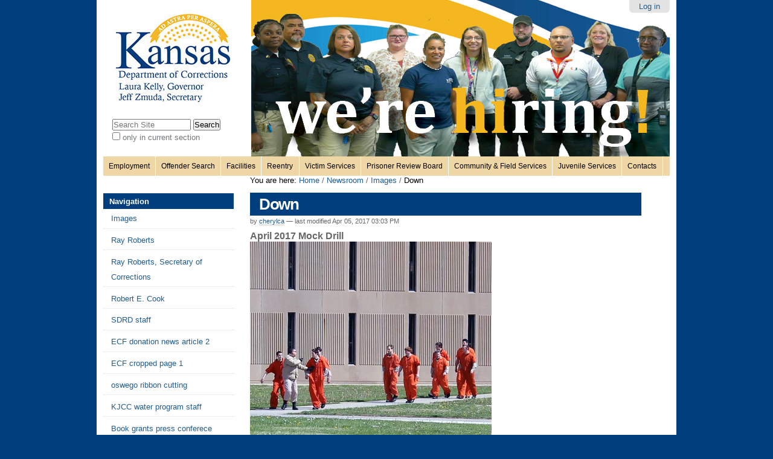

--- FILE ---
content_type: text/html;charset=utf-8
request_url: https://www.doc.ks.gov/newsroom/images/down/view
body_size: 83206
content:

<!DOCTYPE html>

<html xmlns="http://www.w3.org/1999/xhtml" lang="en">

    
    
    
    
    


<head>
    <meta http-equiv="Content-Type" content="text/html; charset=utf-8" />
<meta http-equiv="X-UA-Compatible" content="IE=EmulateIE11" /> 
    
        <base href="https://www.doc.ks.gov/newsroom/images/down" /><!--[if lt IE 7]></base><![endif]-->
    

    
        <meta content="April 2017 Mock Drill" name="description" />
<link rel="alternate" data-kss-base-url="kss-base-url" href="https://www.doc.ks.gov/newsroom/images/down/" />

  
    <style type="text/css" media="screen">@import url(https://www.doc.ks.gov/portal_css/Sunburst%20Theme/base-cachekey-a5ba5a47e835a59b3c5666a9e25c6e29.css);</style>
    <link rel="stylesheet" type="text/css" href="https://www.doc.ks.gov/portal_css/Sunburst%20Theme/collective.js.jqueryui.custom.min-cachekey-fa191cc01148852b2eb2b05c8b6d3f15.css" media="screen" />
    <style type="text/css" media="screen">@import url(https://www.doc.ks.gov/portal_css/Sunburst%20Theme/columns-cachekey-1e4d49f4d601ead7d5c1a1cb7b95058f.css);</style>
    <link rel="stylesheet" type="text/css" href="https://www.doc.ks.gov/portal_css/Sunburst%20Theme/resourcetinymce.stylesheetstinymce-cachekey-ca4c48f7a132891950297eedc5fad931.css" media="screen" />
    <style type="text/css">@import url(https://www.doc.ks.gov/portal_css/Sunburst%20Theme/print-cachekey-7607c780bb38e3a5fbd6e0ee0bf330b8.css);</style>
    <link rel="stylesheet" type="text/css" href="https://www.doc.ks.gov/portal_css/Sunburst%20Theme/resourceplone.app.discussion.stylesheetsdiscussion-cachekey-641f3a31deb6b83c302a6117aa30bf1a.css" media="screen" />
    <style type="text/css" media="screen">@import url(https://www.doc.ks.gov/portal_css/Sunburst%20Theme/ploneKss-cachekey-d2d5e5b416c0e08c2c9df9e6dba0f27b.css);</style>
    <style type="text/css" media="all">@import url(https://www.doc.ks.gov/portal_css/Sunburst%20Theme/ploneCustom-cachekey-2b8e911ace2b146a022638fbe667fc06.css);</style>

  
    <link rel="stylesheet" data-rel="kinetic-stylesheet" type="text/kss" href="https://www.doc.ks.gov/portal_kss/Sunburst%20Theme/resourcetinymce.ksstinymce-cachekey-fc4f1f903134495452f551ba3fbbba0c.kss" />
    <link rel="stylesheet" data-rel="kinetic-stylesheet" type="text/kss" href="https://www.doc.ks.gov/portal_kss/Sunburst%20Theme/at-cachekey-7ee666aa4c762e79768df8c500b8e8c2.kss" />
  
    <script type="text/javascript" src="https://www.doc.ks.gov/portal_javascripts/Sunburst%20Theme/resourceplone.app.jquery-cachekey-b0fecbe5146e752476daf87ac3668701.js"></script>
    <script type="text/javascript" src="https://www.doc.ks.gov/portal_javascripts/Sunburst%20Theme/imageswap-cachekey-2a19a18c14639dc8a73f5a6c6c734cd0.js"></script>
    <script type="text/javascript" src="https://www.doc.ks.gov/portal_javascripts/Sunburst%20Theme/collective.js.jqueryui.custom.min-cachekey-cb9faeee6b5ff9b6d53dd463e0d15e3f.js"></script>


<title>Down &mdash; </title>
        
    <link rel="author" href="https://www.doc.ks.gov/author/cherylca" title="Author information" />



    <link rel="shortcut icon" type="image/x-icon" href="https://www.doc.ks.gov/favicon.ico" />
    <link rel="apple-touch-icon" href="https://www.doc.ks.gov/touch_icon.png" />


<script type="text/javascript">
        jQuery(function($){
            $.datepicker.setDefaults(
                jQuery.extend($.datepicker.regional[''],
                {dateFormat: 'mm/dd/yy'}));
        });
        </script>




    <link rel="search" href="https://www.doc.ks.gov/@@search" title="Search this site" />



        
        
        
        
        

        <meta name="viewport" content="width=device-width, initial-scale=0.6666" />
        <meta name="generator" content="Plone - http://plone.org" />
    
</head>

<body dir="ltr" class="template-image_view portaltype-image site-public section-newsroom">

<div id="visual-portal-wrapper">

        <div id="portal-top" class="row">
<div class="cell width-full position-0">
            <div id="portal-header">
<div id="fb-root"></div>
<script>(function(d, s, id) {
  var js, fjs = d.getElementsByTagName(s)[0];
  if (d.getElementById(id)) return;
  js = d.createElement(s); js.id = id;
  js.src = "//connect.facebook.net/en_US/all.js#xfbml=1";
  fjs.parentNode.insertBefore(js, fjs);
}(document, 'script', 'facebook-jssdk'));</script>

<!-- Global site tag (gtag.js) - Google Analytics -->
<script async src="https://www.googletagmanager.com/gtag/js?id=UA-126849908-1"></script>
<script>
  window.dataLayer = window.dataLayer || [];
  function gtag(){dataLayer.push(arguments);}
  gtag('js', new Date());

  gtag('config', 'UA-126849908-1');
</script>

    <p class="hiddenStructure">
  <a accesskey="2" href="https://www.doc.ks.gov/newsroom/images/down/view#content">Skip to content.</a> |

  <a accesskey="6" href="https://www.doc.ks.gov/newsroom/images/down/view#portal-globalnav">Skip to navigation</a>
</p>

<div id="portal-personaltools-wrapper">

<h1 class="hiddenStructure">Personal tools</h1>



<dl class="actionMenu deactivated" id="portal-personaltools">
  <dt id="anon-personalbar">
    
        <a href="https://www.doc.ks.gov/login" id="personaltools-login">Log in</a>
    
    
        
    
  </dt>
</dl>

</div>


<div id="portal-searchbox">

    <form id="nolivesearchGadget_form" action="https://www.doc.ks.gov/@@search">

        <div class="LSBox">
        <label class="hiddenStructure" for="nolivesearchGadget">Search Site</label>

        <input name="SearchableText" type="text" size="18" title="Search Site" placeholder="Search Site" accesskey="4" class="searchField" id="nolivesearchGadget" />

        <input class="searchButton" type="submit" value="Search" />

        <div class="searchSection">
            <input id="searchbox_currentfolder_only" class="noborder" type="checkbox" name="path" value="/public/newsroom/images" />
            <label for="searchbox_currentfolder_only" style="cursor: pointer">
                only in current section
            </label>
        </div>

        <div class="LSResult" id="LSResult"><div class="LSShadow" id="LSShadow"></div></div>
        </div>
    </form>

    <div id="portal-advanced-search" class="hiddenStructure">
        <a href="https://www.doc.ks.gov/@@search" accesskey="5">
            Advanced Search&hellip;
        </a>
    </div>

</div>

<a id="portal-logo" title="Home" accesskey="1" href="https://www.doc.ks.gov">
    <img src="logo" alt="Kansas Department of Corrections" />
</a>

    <h1 class="hiddenStructure">Sections</h1>

    <ul id="portal-globalnav"><li class="plain" id="portaltab-jobs"><a href="https://www.doc.ks.gov/employment" title="">Employment</a></li><li class="plain" id="portaltab-kasper"><a href="http://kdocrepository.doc.ks.gov" title="">Offender Search</a></li><li class="plain" id="portaltab-facilities"><a href="https://www.doc.ks.gov/facilities" title="">Facilities</a></li><li class="plain" id="portaltab-reentry"><a href="https://www.doc.ks.gov/reentry" title="">Reentry</a></li><li class="plain" id="portaltab-victim-services"><a href="https://www.doc.ks.gov/victim-services" title="">Victim Services</a></li><li class="plain" id="portaltab-prb"><a href="https://www.doc.ks.gov/prb" title="">Prisoner Review Board</a></li><li class="plain" id="portaltab-cfs"><a href="https://www.doc.ks.gov/cfs" title="">Community &amp; Field Services</a></li><li class="plain" id="portaltab-js"><a href="https://www.doc.ks.gov/juvenile-services" title="">Juvenile Services</a></li><li class="plain" id="portaltab-contacts"><a
    href="https://www.doc.ks.gov/contacts" title="">Contacts</a></li></ul>



</div>
</div>
        </div>
    <div id="portal-columns" class="row">

        <div id="portal-column-content" class="cell width-3:4 position-1:4">

            <div id="viewlet-above-content"><div id="portal-breadcrumbs">

    <span id="breadcrumbs-you-are-here">You
are here:</span>
    <span id="breadcrumbs-home">
        <a href="https://www.doc.ks.gov">Home</a>
        <span class="breadcrumbSeparator">
            /
            
        </span>
    </span>
    <span dir="ltr" id="breadcrumbs-1">
        
            <a href="https://www.doc.ks.gov/newsroom">Newsroom</a>
            <span class="breadcrumbSeparator">
                /
                
            </span>
            
         
    </span>
    <span dir="ltr" id="breadcrumbs-2">
        
            <a href="https://www.doc.ks.gov/newsroom/images">Images</a>
            <span class="breadcrumbSeparator">
                /
                
            </span>
            
         
    </span>
    <span dir="ltr" id="breadcrumbs-3">
        
            
            
            <span id="breadcrumbs-current">Down</span>
         
    </span>

</div></div>

            
                <div class="">

                    

                    

    <dl class="portalMessage info" id="kssPortalMessage" style="display:none">
        <dt>Info</dt>
        <dd></dd>
    </dl>



                    
                        <div id="content">

                            

                            

                             <div id="viewlet-above-content-title"></div>
                             
                                 
                                 
            
                <h1 id="parent-fieldname-title" class="documentFirstHeading">
                    Down
                </h1>
            
            
        
                             
                             <div id="viewlet-below-content-title"><div class="documentByLine" id="plone-document-byline">
  

  
  
    <span class="documentAuthor">
      
      by
      <a href="https://www.doc.ks.gov/author/cherylca">cherylca</a>
      
         —
    </span>
  
  

  <span class="documentModified">
    <span>
      last modified
    </span>
    Apr 05, 2017 03:03 PM
  </span>

  

  

  

  

</div>
</div>

                             
                                 
                                 
            
                <div id="parent-fieldname-description" class="documentDescription">
                   April 2017 Mock Drill
                </div>
            
            
        
                             

                             <div id="viewlet-above-content-body"></div>
                             <div id="content-core">
                                 
        
            <a href="https://www.doc.ks.gov/newsroom/images/down/image_view_fullscreen">
                <img src="https://www.doc.ks.gov/newsroom/images/down/image_preview" alt="Down" title="Down" height="320" width="400" />
                <br />
            </a>

            <span class="discreet visualNoPrint">

              <span class="discreet">
                <span>Full-size image:</span>

                <span>409.9 KB</span>
				&#124;
	            <a href="https://www.doc.ks.gov/newsroom/images/down/image_view_fullscreen">
	                <span class="visualNoPrint">
                    <img alt="View image" title="View image" src="https://www.doc.ks.gov/search_icon.png" />
                    <span>View</span>
                	</span>
	            </a>

	            <a href="https://www.doc.ks.gov/newsroom/images/down/download">
	                <span class="visualNoPrint">
                    <img alt="Download image" title="Download image" src="https://www.doc.ks.gov/download_icon.png" />
                    <span>Download</span>
                	</span>
	            </a>

		      </span>
              
            </span>
        
    
                             </div>
                             <div id="viewlet-below-content-body">



    <div class="visualClear"><!-- --></div>

    <div class="documentActions">
        

            <h1 class="hiddenStructure">
              Document Actions
            </h1>

            <ul>
                  <li style="display:inline;" id="document-action-print">
<a href="javascript:this.print();" title=""> <img alt="Print this" src="https://www.doc.ks.gov/print_icon.png" title="Print this" />    </a>
                  </li>
            </ul>
        

        

    </div>
</div>

                            
                        </div>
                    

                    
                </div>
            

            <div id="viewlet-below-content">





</div>
        </div>

        
        <div id="portal-column-one" class="cell width-1:4 position-0">
            
                
<div class="portletWrapper kssattr-portlethash-706c6f6e652e6c656674636f6c756d6e0a636f6e746578740a2f7075626c69630a6e617669676174696f6e" id="portletwrapper-706c6f6e652e6c656674636f6c756d6e0a636f6e746578740a2f7075626c69630a6e617669676174696f6e">
<dl class="portlet portletNavigationTree">

    <dt class="portletHeader">
        <span class="portletTopLeft"></span>
        <a href="https://www.doc.ks.gov/sitemap" class="tile">Navigation</a>
        <span class="portletTopRight"></span>
    </dt>

    <dd class="portletItem lastItem">
        <ul class="navTree navTreeLevel0">
            <li class="navTreeItem navTreeTopNode">
                <div>
                   <a href="https://www.doc.ks.gov/newsroom/images" title="" class="contenttype-folder">
                   
                   
                   Images
                   </a>
                </div>
            </li>
            



<li class="navTreeItem visualNoMarker section-ray-roberts">

    


        <a href="https://www.doc.ks.gov/newsroom/images/ray-roberts/view" title="Secretary of Corrections" class="state-published contenttype-image">
            
            <span>Ray Roberts</span>
        </a>

        

    
</li>


<li class="navTreeItem visualNoMarker section-ray-roberts-secretary-of-corrections">

    


        <a href="https://www.doc.ks.gov/newsroom/images/ray-roberts-secretary-of-corrections/view" title="" class="state-published contenttype-image">
            
            <span>Ray Roberts, Secretary of Corrections</span>
        </a>

        

    
</li>


<li class="navTreeItem visualNoMarker section-robert-e-cook">

    


        <a href="https://www.doc.ks.gov/newsroom/images/robert-e.-cook/view" title="Escaped from Winfield Correctional Facility June 2012" class="state-published contenttype-image">
            
            <span>Robert E. Cook</span>
        </a>

        

    
</li>


<li class="navTreeItem visualNoMarker section-sdrd-staff">

    


        <a href="https://www.doc.ks.gov/newsroom/images/sdrd-staff/view" title="" class="state-published contenttype-image">
            
            <span>SDRD staff</span>
        </a>

        

    
</li>


<li class="navTreeItem visualNoMarker section-ecf-donation-news-article-2">

    


        <a href="https://www.doc.ks.gov/newsroom/images/ecf-donation-news-article-2/view" title="" class="state-published contenttype-image">
            
            <span>ECF donation news article 2</span>
        </a>

        

    
</li>


<li class="navTreeItem visualNoMarker section-ecf-cropped-page-1">

    


        <a href="https://www.doc.ks.gov/newsroom/images/ecf-cropped-page-1/view" title="" class="state-published contenttype-image">
            
            <span>ECF cropped page 1</span>
        </a>

        

    
</li>


<li class="navTreeItem visualNoMarker section-oswego-ribbon-cutting">

    


        <a href="https://www.doc.ks.gov/newsroom/images/oswego-ribbon-cutting/view" title="" class="state-published contenttype-image">
            
            <span>oswego ribbon cutting</span>
        </a>

        

    
</li>


<li class="navTreeItem visualNoMarker section-kjcc-water-program-staff">

    


        <a href="https://www.doc.ks.gov/newsroom/images/kjcc-water-program-staff/view" title="KJCC Water Tech Staff" class="state-published contenttype-image">
            
            <span>KJCC water program staff</span>
        </a>

        

    
</li>


<li class="navTreeItem visualNoMarker section-book-grants-press-conferece">

    


        <a href="https://www.doc.ks.gov/newsroom/images/book-grants-press-conferece/view" title="" class="state-published contenttype-image">
            
            <span>Book grants press conferece</span>
        </a>

        

    
</li>


<li class="navTreeItem visualNoMarker section-gov-signs-crime-victim-procl">

    


        <a href="https://www.doc.ks.gov/newsroom/images/gov-signs-crime-victim-procl/view" title="" class="state-published contenttype-image">
            
            <span>Gov signs Crime Victim procl</span>
        </a>

        

    
</li>


<li class="navTreeItem visualNoMarker section-crime-victims-week-proclamation">

    


        <a href="https://www.doc.ks.gov/newsroom/images/crime-victims-week-proclamation/view" title="" class="state-published contenttype-image">
            
            <span>Crime Victims Week Proclamation</span>
        </a>

        

    
</li>


<li class="navTreeItem visualNoMarker section-asca-audit-of-tcf">

    


        <a href="https://www.doc.ks.gov/newsroom/images/asca-audit-of-tcf/view" title="" class="state-published contenttype-image">
            
            <span>ASCA Audit of TCF</span>
        </a>

        

    
</li>


<li class="navTreeItem visualNoMarker section-sign-in-for-tcf-health-fair">

    


        <a href="https://www.doc.ks.gov/newsroom/images/sign-in-for-tcf-health-fair/view" title="" class="state-published contenttype-image">
            
            <span>sign in for TCF Health Fair</span>
        </a>

        

    
</li>


<li class="navTreeItem visualNoMarker section-temple-instructs-ecf-cast">

    


        <a href="https://www.doc.ks.gov/newsroom/images/temple-instructs-ecf-cast/view" title="" class="state-published contenttype-image">
            
            <span>Temple instructs ECF cast</span>
        </a>

        

    
</li>


<li class="navTreeItem visualNoMarker section-canfield-eoy-award">

    


        <a href="https://www.doc.ks.gov/newsroom/images/canfield-eoy-award/view" title="" class="state-published contenttype-image">
            
            <span>Canfield EoY award</span>
        </a>

        

    
</li>


<li class="navTreeItem visualNoMarker section-taylor-eoy-award">

    


        <a href="https://www.doc.ks.gov/newsroom/images/taylor-eoy-award/view" title="" class="state-published contenttype-image">
            
            <span>Taylor EoY award</span>
        </a>

        

    
</li>


<li class="navTreeItem visualNoMarker section-smith-eoy-award">

    


        <a href="https://www.doc.ks.gov/newsroom/images/smith-eoy-award/view" title="" class="state-published contenttype-image">
            
            <span>Smith EoY award</span>
        </a>

        

    
</li>


<li class="navTreeItem visualNoMarker section-kooser-eoy-award">

    


        <a href="https://www.doc.ks.gov/newsroom/images/kooser-eoy-award/view" title="" class="state-published contenttype-image">
            
            <span>Kooser EoY award</span>
        </a>

        

    
</li>


<li class="navTreeItem visualNoMarker section-fisher-3">

    


        <a href="https://www.doc.ks.gov/newsroom/images/fisher-3/view" title="" class="state-published contenttype-image">
            
            <span>Fisher 3</span>
        </a>

        

    
</li>


<li class="navTreeItem visualNoMarker section-hurst">

    


        <a href="https://www.doc.ks.gov/newsroom/images/hurst/view" title="" class="state-published contenttype-image">
            
            <span>hurst</span>
        </a>

        

    
</li>


<li class="navTreeItem visualNoMarker section-gilbert">

    


        <a href="https://www.doc.ks.gov/newsroom/images/gilbert/view" title="" class="state-published contenttype-image">
            
            <span>Gilbert</span>
        </a>

        

    
</li>


<li class="navTreeItem visualNoMarker section-ridens">

    


        <a href="https://www.doc.ks.gov/newsroom/images/ridens/view" title="" class="state-published contenttype-image">
            
            <span>ridens</span>
        </a>

        

    
</li>


<li class="navTreeItem visualNoMarker section-bailey">

    


        <a href="https://www.doc.ks.gov/newsroom/images/bailey/view" title="" class="state-published contenttype-image">
            
            <span>Bailey</span>
        </a>

        

    
</li>


<li class="navTreeItem visualNoMarker section-wolf-pack">

    


        <a href="https://www.doc.ks.gov/newsroom/images/wolf-pack/view" title="" class="state-published contenttype-image">
            
            <span>Wolf Pack</span>
        </a>

        

    
</li>


<li class="navTreeItem visualNoMarker section-ecf-rally-poster">

    


        <a href="https://www.doc.ks.gov/newsroom/images/ecf-rally-poster/view" title="" class="state-published contenttype-image">
            
            <span>ECF Rally Poster</span>
        </a>

        

    
</li>


<li class="navTreeItem visualNoMarker section-oswego-moves-inmates-parsons-clip">

    


        <a href="https://www.doc.ks.gov/newsroom/images/oswego-moves-inmates-parsons-clip/view" title="" class="state-published contenttype-image">
            
            <span>Oswego moves inmates Parsons clip</span>
        </a>

        

    
</li>


<li class="navTreeItem visualNoMarker section-bev-connelly-at-ecf-anniversary">

    


        <a href="https://www.doc.ks.gov/newsroom/images/bev-connelly-at-ecf-anniversary/view" title="" class="state-published contenttype-image">
            
            <span>Bev Connelly at ECF anniversary</span>
        </a>

        

    
</li>


<li class="navTreeItem visualNoMarker section-larned-10-anniv-cake">

    


        <a href="https://www.doc.ks.gov/newsroom/images/larned-10-anniv-cake/view" title="" class="state-published contenttype-image">
            
            <span>Larned 10 anniv cake</span>
        </a>

        

    
</li>


<li class="navTreeItem visualNoMarker section-larned-prizes-balloon-popping">

    


        <a href="https://www.doc.ks.gov/newsroom/images/larned-prizes-balloon-popping/view" title="" class="state-published contenttype-image">
            
            <span>Larned prizes balloon popping</span>
        </a>

        

    
</li>


<li class="navTreeItem visualNoMarker section-leiker-jenisch-award">

    


        <a href="https://www.doc.ks.gov/newsroom/images/leiker-jenisch-award/view" title="" class="state-published contenttype-image">
            
            <span>Leiker, Jenisch award</span>
        </a>

        

    
</li>


<li class="navTreeItem visualNoMarker section-larned-retirees">

    


        <a href="https://www.doc.ks.gov/newsroom/images/larned-retirees/view" title="" class="state-published contenttype-image">
            
            <span>Larned retirees</span>
        </a>

        

    
</li>


<li class="navTreeItem visualNoMarker section-jessie">

    


        <a href="https://www.doc.ks.gov/newsroom/images/jessie/view" title="" class="state-published contenttype-image">
            
            <span>Jessie</span>
        </a>

        

    
</li>


<li class="navTreeItem visualNoMarker section-border-patrol-on-horseback">

    


        <a href="https://www.doc.ks.gov/newsroom/images/border-patrol-on-horseback/view" title="" class="state-published contenttype-image">
            
            <span>Border Patrol on horseback</span>
        </a>

        

    
</li>


<li class="navTreeItem visualNoMarker section-inmate-on-horse">

    


        <a href="https://www.doc.ks.gov/newsroom/images/inmate-on-horse/view" title="" class="state-published contenttype-image">
            
            <span>Inmate on horse</span>
        </a>

        

    
</li>


<li class="navTreeItem visualNoMarker section-customer-talks-horses">

    


        <a href="https://www.doc.ks.gov/newsroom/images/customer-talks-horses/view" title="" class="state-published contenttype-image">
            
            <span>customer talks horses</span>
        </a>

        

    
</li>


<li class="navTreeItem visualNoMarker section-plaques-for-lda">

    


        <a href="https://www.doc.ks.gov/newsroom/images/plaques-for-lda/view" title="" class="state-published contenttype-image">
            
            <span>Plaques for LDA</span>
        </a>

        

    
</li>


<li class="navTreeItem visualNoMarker section-kjcc-planting-1">

    


        <a href="https://www.doc.ks.gov/newsroom/images/kjcc-planting-1/view" title="KJCC program participants. " class="state-published contenttype-image">
            
            <span>KJCC Planting 1</span>
        </a>

        

    
</li>


<li class="navTreeItem visualNoMarker section-kjcc-sunflowers">

    


        <a href="https://www.doc.ks.gov/newsroom/images/kjcc-sunflowers/view" title="Sunflowers at KJCC." class="state-published contenttype-image">
            
            <span>KJCC sunflowers</span>
        </a>

        

    
</li>


<li class="navTreeItem visualNoMarker section-ljcf-basketball">

    


        <a href="https://www.doc.ks.gov/newsroom/images/ljcf-basketball/view" title="" class="state-published contenttype-image">
            
            <span>LJCF basketball</span>
        </a>

        

    
</li>


<li class="navTreeItem visualNoMarker section-ljcf-basketball-fhsu-coaches">

    


        <a href="https://www.doc.ks.gov/newsroom/images/ljcf-basketball-fhsu-coaches/view" title="" class="state-published contenttype-image">
            
            <span>LJCF basketball FHSU coaches</span>
        </a>

        

    
</li>


<li class="navTreeItem visualNoMarker section-snyder-with-geither">

    


        <a href="https://www.doc.ks.gov/newsroom/images/snyder-with-geither/view" title="" class="state-published contenttype-image">
            
            <span>Snyder with Geither</span>
        </a>

        

    
</li>


<li class="navTreeItem visualNoMarker section-kerth-tattoo-upper-arm">

    


        <a href="https://www.doc.ks.gov/newsroom/images/kerth-tattoo-upper-arm/view" title="" class="state-published contenttype-image">
            
            <span>Kerth tattoo upper arm</span>
        </a>

        

    
</li>


<li class="navTreeItem visualNoMarker section-kerth-tattoo-forearm">

    


        <a href="https://www.doc.ks.gov/newsroom/images/kerth-tattoo-forearm/view" title="" class="state-published contenttype-image">
            
            <span>Kerth tattoo forearm</span>
        </a>

        

    
</li>


<li class="navTreeItem visualNoMarker section-barton-honors-ecf-at-partners-in-ed">

    


        <a href="https://www.doc.ks.gov/newsroom/images/barton-honors-ecf-at-partners-in-ed/view" title="" class="state-published contenttype-image">
            
            <span>Barton honors ECF at Partners in Ed</span>
        </a>

        

    
</li>


<li class="navTreeItem visualNoMarker section-norton-model-combine">

    


        <a href="https://www.doc.ks.gov/newsroom/images/norton-model-combine/view" title="model combine" class="state-published contenttype-image">
            
            <span>Norton model combine</span>
        </a>

        

    
</li>


<li class="navTreeItem visualNoMarker section-norton-model-truck">

    


        <a href="https://www.doc.ks.gov/newsroom/images/norton-model-truck/view" title="model car" class="state-published contenttype-image">
            
            <span>Norton model truck</span>
        </a>

        

    
</li>


<li class="navTreeItem visualNoMarker section-norton-model-tractor">

    


        <a href="https://www.doc.ks.gov/newsroom/images/norton-model-tractor/view" title="model tractor" class="state-published contenttype-image">
            
            <span>Norton model tractor</span>
        </a>

        

    
</li>


<li class="navTreeItem visualNoMarker section-hurst-mugshot">

    


        <a href="https://www.doc.ks.gov/newsroom/images/hurst-mugshot/view" title="" class="state-published contenttype-image">
            
            <span>Hurst mugshot</span>
        </a>

        

    
</li>


<li class="navTreeItem visualNoMarker section-east-hill-singers-at-film-fest">

    


        <a href="https://www.doc.ks.gov/newsroom/images/east-hill-singers-at-film-fest/view" title="" class="state-published contenttype-image">
            
            <span>East Hill Singers at Film Fest</span>
        </a>

        

    
</li>


<li class="navTreeItem visualNoMarker section-wu-basketball-clinic-instruction">

    


        <a href="https://www.doc.ks.gov/newsroom/images/wu-basketball-clinic-instruction/view" title="" class="state-published contenttype-image">
            
            <span>WU basketball clinic instruction</span>
        </a>

        

    
</li>


<li class="navTreeItem visualNoMarker section-wu-basketball-players">

    


        <a href="https://www.doc.ks.gov/newsroom/images/wu-basketball-players/view" title="" class="state-published contenttype-image">
            
            <span>WU basketball players</span>
        </a>

        

    
</li>


<li class="navTreeItem visualNoMarker section-east-hill-singers-at-fest">

    


        <a href="https://www.doc.ks.gov/newsroom/images/east-hill-singers-at-fest/view" title="" class="state-published contenttype-image">
            
            <span>East Hill Singers at fest</span>
        </a>

        

    
</li>


<li class="navTreeItem visualNoMarker section-domestic-violence-rally-1">

    


        <a href="https://www.doc.ks.gov/newsroom/images/domestic-violence-rally-1/view" title="" class="state-published contenttype-image">
            
            <span>Domestic Violence Rally 1</span>
        </a>

        

    
</li>


<li class="navTreeItem visualNoMarker section-domestic-violence-rally-3">

    


        <a href="https://www.doc.ks.gov/newsroom/images/domestic-violence-rally-3/view" title="" class="state-published contenttype-image">
            
            <span>Domestic Violence Rally 3</span>
        </a>

        

    
</li>


<li class="navTreeItem visualNoMarker section-victim-services-staff-at-rally">

    


        <a href="https://www.doc.ks.gov/newsroom/images/victim-services-staff-at-rally/view" title="" class="state-published contenttype-image">
            
            <span>Victim Services staff at rally</span>
        </a>

        

    
</li>


<li class="navTreeItem visualNoMarker section-co-staff-in-purple">

    


        <a href="https://www.doc.ks.gov/newsroom/images/co-staff-in-purple/view" title="" class="state-published contenttype-image">
            
            <span>CO staff in purple</span>
        </a>

        

    
</li>


<li class="navTreeItem visualNoMarker section-lcf-staff-in-purple">

    


        <a href="https://www.doc.ks.gov/newsroom/images/lcf-staff-in-purple/view" title="" class="state-published contenttype-image">
            
            <span>LCF staff in purple</span>
        </a>

        

    
</li>


<li class="navTreeItem visualNoMarker section-ecf-in-purple-jpg">

    


        <a href="https://www.doc.ks.gov/newsroom/images/ECF%20in%20purple.jpg/view" title="" class="state-published contenttype-image">
            
            <span>ECF in purple.jpg</span>
        </a>

        

    
</li>


<li class="navTreeItem visualNoMarker section-hcf-staff-in-purple">

    


        <a href="https://www.doc.ks.gov/newsroom/images/hcf-staff-in-purple/view" title="" class="state-published contenttype-image">
            
            <span>HCF staff in purple</span>
        </a>

        

    
</li>


<li class="navTreeItem visualNoMarker section-elaine-simmons-shakes-hands-with-inmate">

    


        <a href="https://www.doc.ks.gov/newsroom/images/elaine-simmons-shakes-hands-with-inmate/view" title="" class="state-published contenttype-image">
            
            <span>Elaine Simmons shakes hands with inmate</span>
        </a>

        

    
</li>


<li class="navTreeItem visualNoMarker section-tajci-full-shot-jpg">

    


        <a href="https://www.doc.ks.gov/newsroom/images/Tajci%20full%20shot.jpg/view" title="" class="state-published contenttype-image">
            
            <span>Tajci full shot.jpg</span>
        </a>

        

    
</li>


<li class="navTreeItem visualNoMarker section-bethel-college-logo">

    


        <a href="https://www.doc.ks.gov/newsroom/images/bethel-college-logo/view" title="" class="state-published contenttype-image">
            
            <span>Bethel College Logo</span>
        </a>

        

    
</li>


<li class="navTreeItem visualNoMarker section-bethel-college-play">

    


        <a href="https://www.doc.ks.gov/newsroom/images/bethel-college-play/view" title="Bethel College Play1" class="state-published contenttype-image">
            
            <span>Bethel College Play</span>
        </a>

        

    
</li>


<li class="navTreeItem visualNoMarker section-bethel-college-play2">

    


        <a href="https://www.doc.ks.gov/newsroom/images/bethel-college-play2/view" title="Bethel College Play2" class="state-published contenttype-image">
            
            <span>Bethel College Play2</span>
        </a>

        

    
</li>


<li class="navTreeItem visualNoMarker section-owds-speaker">

    


        <a href="https://www.doc.ks.gov/newsroom/images/owds-speaker/view" title="Secretary Roberts addresses the OWDS graduates in January." class="state-published contenttype-image">
            
            <span>OWDS Speaker</span>
        </a>

        

    
</li>


<li class="navTreeItem visualNoMarker section-owds-speaker-2">

    


        <a href="https://www.doc.ks.gov/newsroom/images/owds-speaker-2/view" title="Kansas Department for Children and Families Secretary Phyllis Gilmore speaks to the OWDS graduates in January." class="state-published contenttype-image">
            
            <span>OWDS Speaker 2</span>
        </a>

        

    
</li>


<li class="navTreeItem visualNoMarker section-kapio-mtg">

    


        <a href="https://www.doc.ks.gov/newsroom/images/kapio-mtg/view" title="HCF meeting in Feb 2014" class="state-published contenttype-image">
            
            <span>KAPIO Mtg</span>
        </a>

        

    
</li>


<li class="navTreeItem visualNoMarker section-ross-exhibit1">

    


        <a href="https://www.doc.ks.gov/newsroom/images/ross-exhibit1/view" title="" class="state-published contenttype-image">
            
            <span>Ross Exhibit1</span>
        </a>

        

    
</li>


<li class="navTreeItem visualNoMarker section-ross-exhibit2">

    


        <a href="https://www.doc.ks.gov/newsroom/images/ross-exhibit2/view" title="" class="state-published contenttype-image">
            
            <span>Ross Exhibit2</span>
        </a>

        

    
</li>


<li class="navTreeItem visualNoMarker section-ross-exhibit3">

    


        <a href="https://www.doc.ks.gov/newsroom/images/ross-exhibit3/view" title="" class="state-published contenttype-image">
            
            <span>Ross Exhibit3</span>
        </a>

        

    
</li>


<li class="navTreeItem visualNoMarker section-ashley-stuewe">

    


        <a href="https://www.doc.ks.gov/newsroom/images/ashley-stuewe/view" title="NCF corrections officer" class="state-published contenttype-image">
            
            <span>Ashley Stuewe</span>
        </a>

        

    
</li>


<li class="navTreeItem visualNoMarker section-mentor-appreciation">

    


        <a href="https://www.doc.ks.gov/newsroom/images/mentor-appreciation/view" title="April 2014: Mentor (and newly retired parole officer) Mike Heil speaks withNorthern Parole Region Director Mark Keating." class="state-published contenttype-image">
            
            <span>Mentor Appreciation</span>
        </a>

        

    
</li>


<li class="navTreeItem visualNoMarker section-appreciation2">

    


        <a href="https://www.doc.ks.gov/newsroom/images/appreciation2/view" title="April 2014: Mentors Marshall and Jan Madill join in on the “Thank You” from Topeka Parole Office staff." class="state-published contenttype-image">
            
            <span>Appreciation2</span>
        </a>

        

    
</li>


<li class="navTreeItem visualNoMarker section-red-cross">

    


        <a href="https://www.doc.ks.gov/newsroom/images/red-cross/view" title="April 2014: Gloria Geither Honored" class="state-published contenttype-image">
            
            <span>Red Cross</span>
        </a>

        

    
</li>


<li class="navTreeItem visualNoMarker section-red-cross2">

    


        <a href="https://www.doc.ks.gov/newsroom/images/red-cross2/view" title="April 2014: Gloria Geither honored" class="state-published contenttype-image">
            
            <span>Red Cross2</span>
        </a>

        

    
</li>


<li class="navTreeItem visualNoMarker section-marvin-davis">

    


        <a href="https://www.doc.ks.gov/newsroom/images/marvin-davis/view" title="Marvin Davis, Larned youth resident who earned his associate's degree from Barton Community College in 2014." class="state-published contenttype-image">
            
            <span>Marvin Davis</span>
        </a>

        

    
</li>


<li class="navTreeItem visualNoMarker section-2014-uniforms">

    


        <a href="https://www.doc.ks.gov/newsroom/images/2014-uniforms/view" title="EOY" class="state-published contenttype-image">
            
            <span>2014 Uniforms</span>
        </a>

        

    
</li>


<li class="navTreeItem visualNoMarker section-2014-non-uniforms">

    


        <a href="https://www.doc.ks.gov/newsroom/images/2014-non-uniforms/view" title="EOY" class="state-published contenttype-image">
            
            <span>2014 Non Uniforms</span>
        </a>

        

    
</li>


<li class="navTreeItem visualNoMarker section-2014-volunteers">

    


        <a href="https://www.doc.ks.gov/newsroom/images/2014-volunteers/view" title="EOY" class="state-published contenttype-image">
            
            <span>2014 Volunteers</span>
        </a>

        

    
</li>


<li class="navTreeItem visualNoMarker section-2014-contracts">

    


        <a href="https://www.doc.ks.gov/newsroom/images/2014-contracts/view" title="EOY" class="state-published contenttype-image">
            
            <span>2014 Contracts</span>
        </a>

        

    
</li>


<li class="navTreeItem visualNoMarker section-r-booher">

    


        <a href="https://www.doc.ks.gov/newsroom/images/r-booher/view" title="EOY Non Uniformed Category" class="state-published contenttype-image">
            
            <span>R Booher</span>
        </a>

        

    
</li>


<li class="navTreeItem visualNoMarker section-g-jones">

    


        <a href="https://www.doc.ks.gov/newsroom/images/g-jones/view" title="2014 EOY Contract Category" class="state-published contenttype-image">
            
            <span>G Jones</span>
        </a>

        

    
</li>


<li class="navTreeItem visualNoMarker section-h-brown">

    


        <a href="https://www.doc.ks.gov/newsroom/images/h-brown/view" title="2014 EOY Volunteer Category" class="state-published contenttype-image">
            
            <span>H Brown</span>
        </a>

        

    
</li>


<li class="navTreeItem visualNoMarker section-b-bradbury">

    


        <a href="https://www.doc.ks.gov/newsroom/images/b-bradbury/view" title="2014 EOY Community Corrections Category" class="state-published contenttype-image">
            
            <span>B Bradbury</span>
        </a>

        

    
</li>


<li class="navTreeItem visualNoMarker section-b-peterson">

    


        <a href="https://www.doc.ks.gov/newsroom/images/b-peterson/view" title="2014 EOY Champion of Justice" class="state-published contenttype-image">
            
            <span>B Peterson</span>
        </a>

        

    
</li>


<li class="navTreeItem visualNoMarker section-s-jones">

    


        <a href="https://www.doc.ks.gov/newsroom/images/s-jones/view" title="2014 EOY Uniformed Category" class="state-published contenttype-image">
            
            <span>S Jones</span>
        </a>

        

    
</li>


<li class="navTreeItem visualNoMarker section-release-header">

    


        <a href="https://www.doc.ks.gov/newsroom/images/release-header/view" title="news relese header" class="state-published contenttype-image">
            
            <span>release header</span>
        </a>

        

    
</li>


<li class="navTreeItem visualNoMarker section-keys-1">

    


        <a href="https://www.doc.ks.gov/newsroom/images/keys-1/view" title="Keys for Networking Logo" class="state-published contenttype-image">
            
            <span>keys</span>
        </a>

        

    
</li>


<li class="navTreeItem visualNoMarker section-facebook">

    


        <a href="https://www.doc.ks.gov/newsroom/images/facebook/view" title="" class="state-published contenttype-image">
            
            <span>Facebook</span>
        </a>

        

    
</li>


<li class="navTreeItem visualNoMarker section-twitter-1">

    


        <a href="https://www.doc.ks.gov/newsroom/images/twitter-1/view" title="" class="state-published contenttype-image">
            
            <span>Twitter</span>
        </a>

        

    
</li>


<li class="navTreeItem visualNoMarker section-kjcc-kids">

    


        <a href="https://www.doc.ks.gov/newsroom/images/kjcc-kids/view" title="Halloween at KJCC" class="state-published contenttype-image">
            
            <span>KJCC Kids</span>
        </a>

        

    
</li>


<li class="navTreeItem visualNoMarker section-open-house">

    


        <a href="https://www.doc.ks.gov/newsroom/images/open-house/view" title="" class="state-published contenttype-image">
            
            <span>open house</span>
        </a>

        

    
</li>


<li class="navTreeItem visualNoMarker section-open-house-1">

    


        <a href="https://www.doc.ks.gov/newsroom/images/open-house-1/view" title="kjcc" class="state-published contenttype-image">
            
            <span>open house</span>
        </a>

        

    
</li>


<li class="navTreeItem visualNoMarker section-class-kj">

    


        <a href="https://www.doc.ks.gov/newsroom/images/class-kj/view" title="KJCC Renovated Classroom 2014" class="state-published contenttype-image">
            
            <span>Class KJ</span>
        </a>

        

    
</li>


<li class="navTreeItem visualNoMarker section-kj-reno">

    


        <a href="https://www.doc.ks.gov/newsroom/images/kj-reno/view" title="KJCC Renovation 2014" class="state-published contenttype-image">
            
            <span>KJ Reno </span>
        </a>

        

    
</li>


<li class="navTreeItem visualNoMarker section-kj-reno-2">

    


        <a href="https://www.doc.ks.gov/newsroom/images/kj-reno-2/view" title="KJCC Renovation Hallway 2014" class="state-published contenttype-image">
            
            <span>KJ Reno 2</span>
        </a>

        

    
</li>


<li class="navTreeItem visualNoMarker section-wyco-art">

    


        <a href="https://www.doc.ks.gov/newsroom/images/wyco-art/view" title="WYCO Juvenile Detention Center 2014" class="state-published contenttype-image">
            
            <span>WYCO art</span>
        </a>

        

    
</li>


<li class="navTreeItem visualNoMarker section-first">

    


        <a href="https://www.doc.ks.gov/newsroom/images/first/view" title="FIRST program logo" class="state-published contenttype-image">
            
            <span>FIRST</span>
        </a>

        

    
</li>


<li class="navTreeItem visualNoMarker section-klem15">

    


        <a href="https://www.doc.ks.gov/newsroom/images/klem15/view" title="" class="state-published contenttype-image">
            
            <span>klem15</span>
        </a>

        

    
</li>


<li class="navTreeItem visualNoMarker section-vigil15">

    


        <a href="https://www.doc.ks.gov/newsroom/images/vigil15/view" title="" class="state-published contenttype-image">
            
            <span>vigil15</span>
        </a>

        

    
</li>


<li class="navTreeItem visualNoMarker section-harwood">

    


        <a href="https://www.doc.ks.gov/newsroom/images/harwood/view" title="" class="state-published contenttype-image">
            
            <span>Harwood</span>
        </a>

        

    
</li>


<li class="navTreeItem visualNoMarker section-proclamation">

    


        <a href="https://www.doc.ks.gov/newsroom/images/proclamation/view" title="Governor Sam Brownback signed a proclamation declaring May 3 through 9, 2015 as Kansas Correctional Officers and Employees Week" class="state-published contenttype-image">
            
            <span>Proclamation</span>
        </a>

        

    
</li>


<li class="navTreeItem visualNoMarker section-wcf-dogs">

    


        <a href="https://www.doc.ks.gov/newsroom/images/wcf-dogs/view" title="" class="state-published contenttype-image">
            
            <span>WCF Dogs</span>
        </a>

        

    
</li>


<li class="navTreeItem visualNoMarker section-kca">

    


        <a href="https://www.doc.ks.gov/newsroom/images/kca/view" title="" class="state-published contenttype-image">
            
            <span>KCA</span>
        </a>

        

    
</li>


<li class="navTreeItem visualNoMarker section-ucci">

    


        <a href="https://www.doc.ks.gov/newsroom/images/ucci/view" title="" class="state-published contenttype-image">
            
            <span>UCCI</span>
        </a>

        

    
</li>


<li class="navTreeItem visualNoMarker section-header">

    


        <a href="https://www.doc.ks.gov/newsroom/images/header/view" title="" class="state-published contenttype-image">
            
            <span>Header</span>
        </a>

        

    
</li>


<li class="navTreeItem visualNoMarker section-recidimage">

    


        <a href="https://www.doc.ks.gov/newsroom/images/recidimage/view" title="" class="state-published contenttype-image">
            
            <span>recidimage</span>
        </a>

        

    
</li>


<li class="navTreeItem visualNoMarker section-pull-quote">

    


        <a href="https://www.doc.ks.gov/newsroom/images/pull-quote/view" title="" class="state-published contenttype-image">
            
            <span>Pull Quote</span>
        </a>

        

    
</li>


<li class="navTreeItem visualNoMarker section-flower">

    


        <a href="https://www.doc.ks.gov/newsroom/images/flower/view" title="" class="state-published contenttype-image">
            
            <span>flower</span>
        </a>

        

    
</li>


<li class="navTreeItem visualNoMarker section-proclamation-2016">

    


        <a href="https://www.doc.ks.gov/newsroom/images/proclamation-2016/view" title="Governor Sam Brownback has signed a proclamation declaring May 1-7, 2016 as Kansas Correctional Officers and Employee’s Week.  " class="state-published contenttype-file">
            
            <span>Proclamation 2016</span>
        </a>

        

    
</li>


<li class="navTreeItem visualNoMarker section-defense">

    


        <a href="https://www.doc.ks.gov/newsroom/images/Defense/view" title="" class="state-published contenttype-image">
            
            <span>Defense</span>
        </a>

        

    
</li>


<li class="navTreeItem visualNoMarker section-training-session">

    


        <a href="https://www.doc.ks.gov/newsroom/images/training%20session/view" title="" class="state-published contenttype-image">
            
            <span>training session</span>
        </a>

        

    
</li>


<li class="navTreeItem visualNoMarker section-mary-ann-haynes">

    


        <a href="https://www.doc.ks.gov/newsroom/images/mary-ann-haynes/view" title="LJCF" class="state-published contenttype-image">
            
            <span>Mary Ann Haynes</span>
        </a>

        

    
</li>


<li class="navTreeItem visualNoMarker section-rebecca-lawson">

    


        <a href="https://www.doc.ks.gov/newsroom/images/rebecca-lawson/view" title="LJCF" class="state-published contenttype-image">
            
            <span>Rebecca Lawson</span>
        </a>

        

    
</li>


<li class="navTreeItem visualNoMarker section-john-stiers">

    


        <a href="https://www.doc.ks.gov/newsroom/images/john-stiers/view" title="LJCF" class="state-published contenttype-image">
            
            <span>John Stiers</span>
        </a>

        

    
</li>


<li class="navTreeItem visualNoMarker section-joe-norwood">

    


        <a href="https://www.doc.ks.gov/newsroom/images/joe-norwood/view" title="Joe Norwood" class="state-published contenttype-image">
            
            <span>Joe Norwood</span>
        </a>

        

    
</li>


<li class="navTreeItem visualNoMarker section-jl-norwood">

    


        <a href="https://www.doc.ks.gov/newsroom/images/jl-norwood/view" title="Joe Norwood" class="state-published contenttype-image">
            
            <span>JL Norwood</span>
        </a>

        

    
</li>


<li class="navTreeItem visualNoMarker section-kjcc-lion">

    


        <a href="https://www.doc.ks.gov/newsroom/images/kjcc-lion/view" title="KJCC Lion" class="state-published contenttype-image">
            
            <span>KJCC Lion</span>
        </a>

        

    
</li>


<li class="navTreeItem visualNoMarker section-flute">

    


        <a href="https://www.doc.ks.gov/newsroom/images/flute/view" title="" class="state-published contenttype-image">
            
            <span>speaker</span>
        </a>

        

    
</li>


<li class="navTreeItem visualNoMarker section-hope-cooper-1">

    


        <a href="https://www.doc.ks.gov/newsroom/images/hope-cooper-1/view" title="" class="state-published contenttype-image">
            
            <span>Hope Cooper 1</span>
        </a>

        

    
</li>


<li class="navTreeItem visualNoMarker section-ecf_12a">

    


        <a href="https://www.doc.ks.gov/newsroom/images/ecf_12a/view" title="" class="state-published contenttype-image">
            
            <span>ECF_12A</span>
        </a>

        

    
</li>


<li class="navTreeItem visualNoMarker section-ecf_13a">

    


        <a href="https://www.doc.ks.gov/newsroom/images/ecf_13a/view" title="" class="state-published contenttype-image">
            
            <span>ECF_13A</span>
        </a>

        

    
</li>


<li class="navTreeItem visualNoMarker section-ecf_14a">

    


        <a href="https://www.doc.ks.gov/newsroom/images/ecf_14a/view" title="" class="state-published contenttype-image">
            
            <span>ECF_14A</span>
        </a>

        

    
</li>


<li class="navTreeItem visualNoMarker section-kjcc-graduation-line">

    


        <a href="https://www.doc.ks.gov/newsroom/images/kjcc-graduation-line/view" title="" class="state-published contenttype-image">
            
            <span>KJCC graduation line</span>
        </a>

        

    
</li>


<li class="navTreeItem visualNoMarker section-gloria-speaking-m4s">

    


        <a href="https://www.doc.ks.gov/newsroom/images/gloria-speaking-m4s/view" title="" class="state-published contenttype-image">
            
            <span>Gloria Speaking M4S</span>
        </a>

        

    
</li>


<li class="navTreeItem visualNoMarker section-listening-to-m4s">

    


        <a href="https://www.doc.ks.gov/newsroom/images/listening-to-m4s/view" title="" class="state-published contenttype-image">
            
            <span>Listening to M4S</span>
        </a>

        

    
</li>


<li class="navTreeItem visualNoMarker section-trafficking">

    


        <a href="https://www.doc.ks.gov/newsroom/images/trafficking/view" title="" class="state-published contenttype-image">
            
            <span>trafficking</span>
        </a>

        

    
</li>


<li class="navTreeItem visualNoMarker section-faces-exhibit">

    


        <a href="https://www.doc.ks.gov/newsroom/images/faces-exhibit/view" title="" class="state-published contenttype-image">
            
            <span>Faces Exhibit</span>
        </a>

        

    
</li>


<li class="navTreeItem visualNoMarker section-horse2">

    


        <a href="https://www.doc.ks.gov/newsroom/images/horse2/view" title="" class="state-published contenttype-image">
            
            <span>horse2</span>
        </a>

        

    
</li>


<li class="navTreeItem visualNoMarker section-horse3">

    


        <a href="https://www.doc.ks.gov/newsroom/images/horse3/view" title="" class="state-published contenttype-image">
            
            <span>horse3</span>
        </a>

        

    
</li>


<li class="navTreeItem visualNoMarker section-fitness-lcf">

    


        <a href="https://www.doc.ks.gov/newsroom/images/fitness-lcf/view" title="" class="state-published contenttype-image">
            
            <span>Fitness LCF</span>
        </a>

        

    
</li>


<li class="navTreeItem visualNoMarker section-fitness-lcf2">

    


        <a href="https://www.doc.ks.gov/newsroom/images/fitness-lcf2/view" title="" class="state-published contenttype-image">
            
            <span>Fitness LCF2</span>
        </a>

        

    
</li>


<li class="navTreeItem visualNoMarker section-chiarelli-performs">

    


        <a href="https://www.doc.ks.gov/newsroom/images/chiarelli-performs/view" title="TCF Feb 2017" class="state-published contenttype-image">
            
            <span>Chiarelli Performs</span>
        </a>

        

    
</li>


<li class="navTreeItem visualNoMarker section-ht-month-proclamation">

    


        <a href="https://www.doc.ks.gov/newsroom/images/ht-month-proclamation/view" title="" class="state-published contenttype-image">
            
            <span>HT Month proclamation</span>
        </a>

        

    
</li>


<li class="navTreeItem visualNoMarker section-blaine-finch">

    


        <a href="https://www.doc.ks.gov/newsroom/images/blaine-finch/view" title="" class="state-published contenttype-image">
            
            <span>Blaine Finch</span>
        </a>

        

    
</li>


<li class="navTreeItem visualNoMarker section-family-at-fft">

    


        <a href="https://www.doc.ks.gov/newsroom/images/family-at-fft/view" title="" class="state-published contenttype-image">
            
            <span>Family at FFT</span>
        </a>

        

    
</li>


<li class="navTreeItem visualNoMarker section-salina-fft">

    


        <a href="https://www.doc.ks.gov/newsroom/images/salina-fft/view" title="" class="state-published contenttype-image">
            
            <span>Salina FFT</span>
        </a>

        

    
</li>


<li class="navTreeItem visualNoMarker section-shelley-duncan">

    


        <a href="https://www.doc.ks.gov/newsroom/images/shelley-duncan/view" title="" class="state-published contenttype-image">
            
            <span>Shelley Duncan</span>
        </a>

        

    
</li>


<li class="navTreeItem visualNoMarker section-michael-brewer">

    


        <a href="https://www.doc.ks.gov/newsroom/images/michael-brewer/view" title="" class="state-published contenttype-image">
            
            <span>MIchael Brewer</span>
        </a>

        

    
</li>


<li class="navTreeItem visualNoMarker section-lj2">

    


        <a href="https://www.doc.ks.gov/newsroom/images/lj2/view" title="" class="state-published contenttype-image">
            
            <span>LJ2</span>
        </a>

        

    
</li>


<li class="navTreeItem visualNoMarker section-lj-closing">

    


        <a href="https://www.doc.ks.gov/newsroom/images/lj-closing/view" title="" class="state-published contenttype-image">
            
            <span>LJ Closing</span>
        </a>

        

    
</li>


<li class="navTreeItem visualNoMarker section-rights17">

    


        <a href="https://www.doc.ks.gov/newsroom/images/rights17/view" title="The KDOC Office of Victim Services joined with staff from the Kansas Attorney General’s office, the Kansas Governor’s Grants Program (KGGP), and the Kansas Coalition Against Sexual and Domestic Violence (KCSDV) for Governor Sam Brownback’s signing of a proclamation recognizing Crime Victim’s Rights Week. For April 2017." class="state-published contenttype-image">
            
            <span>Rights17</span>
        </a>

        

    
</li>


<li class="navTreeItem visualNoMarker section-basics1">

    


        <a href="https://www.doc.ks.gov/newsroom/images/basics1/view" title="March 2017" class="state-published contenttype-image">
            
            <span>basics1</span>
        </a>

        

    
</li>


<li class="navTreeItem visualNoMarker section-basics2">

    


        <a href="https://www.doc.ks.gov/newsroom/images/basics2/view" title="March 2017" class="state-published contenttype-image">
            
            <span>basics2</span>
        </a>

        

    
</li>


<li class="navTreeItem visualNoMarker section-basics3">

    


        <a href="https://www.doc.ks.gov/newsroom/images/basics3/view" title="March 2017" class="state-published contenttype-image">
            
            <span>basics3</span>
        </a>

        

    
</li>


<li class="navTreeItem visualNoMarker section-basic4">

    


        <a href="https://www.doc.ks.gov/newsroom/images/basic4/view" title="March 2017" class="state-published contenttype-image">
            
            <span>basic4</span>
        </a>

        

    
</li>


<li class="navTreeItem visualNoMarker section-basic5">

    


        <a href="https://www.doc.ks.gov/newsroom/images/basic5/view" title="March 2017" class="state-published contenttype-image">
            
            <span>basic5</span>
        </a>

        

    
</li>


<li class="navTreeItem visualNoMarker section-ecf-sort">

    


        <a href="https://www.doc.ks.gov/newsroom/images/ecf-sort/view" title="April 2017 Mock Drill" class="state-published contenttype-image">
            
            <span>ECF SORT</span>
        </a>

        

    
</li>


<li class="navTreeItem visualNoMarker navTreeCurrentNode section-down">

    


        <a href="https://www.doc.ks.gov/newsroom/images/down/view" title="April 2017 Mock Drill" class="state-published navTreeCurrentItem navTreeCurrentNode contenttype-image">
            
            <span>Down</span>
        </a>

        

    
</li>


<li class="navTreeItem visualNoMarker section-helicopter">

    


        <a href="https://www.doc.ks.gov/newsroom/images/helicopter/view" title="April 2017 Mock Drill" class="state-published contenttype-image">
            
            <span>Helicopter</span>
        </a>

        

    
</li>


<li class="navTreeItem visualNoMarker section-randy-bowman">

    


        <a href="https://www.doc.ks.gov/newsroom/images/randy-bowman/view" title="" class="state-published contenttype-image">
            
            <span>Randy Bowman</span>
        </a>

        

    
</li>


<li class="navTreeItem visualNoMarker section-klem17">

    


        <a href="https://www.doc.ks.gov/newsroom/images/klem17/view" title="" class="state-published contenttype-image">
            
            <span>KLEM17</span>
        </a>

        

    
</li>


<li class="navTreeItem visualNoMarker section-terri-williams">

    


        <a href="https://www.doc.ks.gov/newsroom/images/terri-williams/view" title="" class="state-published contenttype-image">
            
            <span>Terri.Williams</span>
        </a>

        

    
</li>


<li class="navTreeItem visualNoMarker section-2016-uniformed">

    


        <a href="https://www.doc.ks.gov/newsroom/images/2016-uniformed/view" title="" class="state-published contenttype-image">
            
            <span>2016 Uniformed</span>
        </a>

        

    
</li>


<li class="navTreeItem visualNoMarker section-2016-nonuniformed">

    


        <a href="https://www.doc.ks.gov/newsroom/images/2016-nonuniformed/view" title="" class="state-published contenttype-image">
            
            <span>2016 NonUniformed</span>
        </a>

        

    
</li>


<li class="navTreeItem visualNoMarker section-2016-volunteers">

    


        <a href="https://www.doc.ks.gov/newsroom/images/2016-volunteers/view" title="" class="state-published contenttype-image">
            
            <span>2016 Volunteers</span>
        </a>

        

    
</li>


<li class="navTreeItem visualNoMarker section-2016-contract">

    


        <a href="https://www.doc.ks.gov/newsroom/images/2016-contract/view" title="" class="state-published contenttype-image">
            
            <span>2016 Contract</span>
        </a>

        

    
</li>


<li class="navTreeItem visualNoMarker section-mark-collie">

    


        <a href="https://www.doc.ks.gov/newsroom/images/mark-collie/view" title="" class="state-published contenttype-image">
            
            <span>Mark Collie</span>
        </a>

        

    
</li>


<li class="navTreeItem visualNoMarker section-hauser">

    


        <a href="https://www.doc.ks.gov/newsroom/images/hauser/view" title="" class="state-published contenttype-image">
            
            <span>Hauser</span>
        </a>

        

    
</li>


<li class="navTreeItem visualNoMarker section-mark-collie-and-governor">

    


        <a href="https://www.doc.ks.gov/newsroom/images/mark-collie-and-governor/view" title="" class="state-published contenttype-image">
            
            <span>Mark Collie and Governor</span>
        </a>

        

    
</li>


<li class="navTreeItem visualNoMarker section-thomforde-hauser">

    


        <a href="https://www.doc.ks.gov/newsroom/images/thomforde-hauser/view" title="" class="state-published contenttype-image">
            
            <span>Thomforde Hauser</span>
        </a>

        

    
</li>


<li class="navTreeItem visualNoMarker section-jill-ainsworth">

    


        <a href="https://www.doc.ks.gov/newsroom/images/jill-ainsworth/view" title="" class="state-published contenttype-image">
            
            <span>Jill Ainsworth</span>
        </a>

        

    
</li>


<li class="navTreeItem visualNoMarker section-r-thomforde-hauser">

    


        <a href="https://www.doc.ks.gov/newsroom/images/r-thomforde-hauser/view" title="" class="state-published contenttype-image">
            
            <span>R Thomforde Hauser</span>
        </a>

        

    
</li>


<li class="navTreeItem visualNoMarker section-governor-and-collie">

    


        <a href="https://www.doc.ks.gov/newsroom/images/governor-and-collie/view" title="" class="state-published contenttype-image">
            
            <span>Governor and Collie</span>
        </a>

        

    
</li>


<li class="navTreeItem visualNoMarker section-collie-performs">

    


        <a href="https://www.doc.ks.gov/newsroom/images/collie-performs/view" title="" class="state-published contenttype-image">
            
            <span>Collie Performs</span>
        </a>

        

    
</li>


<li class="navTreeItem visualNoMarker section-warshawski">

    


        <a href="https://www.doc.ks.gov/newsroom/images/warshawski/view" title="" class="state-published contenttype-image">
            
            <span>Warshawski </span>
        </a>

        

    
</li>


<li class="navTreeItem visualNoMarker section-sonia-warshawski">

    


        <a href="https://www.doc.ks.gov/newsroom/images/sonia-warshawski/view" title="" class="state-published contenttype-image">
            
            <span>Sonia Warshawski </span>
        </a>

        

    
</li>


<li class="navTreeItem visualNoMarker section-dental-lecture">

    


        <a href="https://www.doc.ks.gov/newsroom/images/dental-lecture/view" title="" class="state-published contenttype-image">
            
            <span>Dental Lecture</span>
        </a>

        

    
</li>


<li class="navTreeItem visualNoMarker section-sonia-and-suellen-at-lcf">

    


        <a href="https://www.doc.ks.gov/newsroom/images/sonia-and-suellen-at-lcf/view" title="" class="state-published contenttype-image">
            
            <span>Sonia and SuEllen at LCF</span>
        </a>

        

    
</li>


<li class="navTreeItem visualNoMarker section-offender-speaks-at-ecf-learning-celebration">

    


        <a href="https://www.doc.ks.gov/newsroom/images/offender-speaks-at-ecf-learning-celebration/view" title="" class="state-published contenttype-image">
            
            <span>offender speaks at ECF learning celebration</span>
        </a>

        

    
</li>


<li class="navTreeItem visualNoMarker section-owds-group-photo-11-8-17">

    


        <a href="https://www.doc.ks.gov/newsroom/images/owds-group-photo-11-8-17/view" title="" class="state-published contenttype-image">
            
            <span>OWDS group photo 11 8 17</span>
        </a>

        

    
</li>


<li class="navTreeItem visualNoMarker section-tcf-grad-hertel-speaks">

    


        <a href="https://www.doc.ks.gov/newsroom/images/tcf-grad-hertel-speaks/view" title="" class="state-published contenttype-image">
            
            <span>TCF grad Hertel speaks</span>
        </a>

        

    
</li>


<li class="navTreeItem visualNoMarker section-tcf-grad-recognizing-grads">

    


        <a href="https://www.doc.ks.gov/newsroom/images/tcf-grad-recognizing-grads/view" title="" class="state-published contenttype-image">
            
            <span>TCF grad recognizing grads</span>
        </a>

        

    
</li>


<li class="navTreeItem visualNoMarker section-victim-remembrance-ag">

    


        <a href="https://www.doc.ks.gov/newsroom/images/victim-remembrance-ag/view" title="" class="state-published contenttype-image">
            
            <span>Victim Remembrance AG</span>
        </a>

        

    
</li>


<li class="navTreeItem visualNoMarker section-entrance-of-salina-parole-office">

    


        <a href="https://www.doc.ks.gov/newsroom/images/entrance-of-salina-parole-office/view" title="" class="state-published contenttype-image">
            
            <span>entrance of Salina Parole Office</span>
        </a>

        

    
</li>


<li class="navTreeItem visualNoMarker section-lean-sigma-six-training">

    


        <a href="https://www.doc.ks.gov/newsroom/images/lean-sigma-six-training/view" title="" class="state-published contenttype-image">
            
            <span>Lean Sigma Six Training</span>
        </a>

        

    
</li>


<li class="navTreeItem visualNoMarker section-lean-sigma-six-training2">

    


        <a href="https://www.doc.ks.gov/newsroom/images/lean-sigma-six-training2/view" title="" class="state-published contenttype-image">
            
            <span>Lean Sigma Six Training2</span>
        </a>

        

    
</li>


<li class="navTreeItem visualNoMarker section-ecf-2018">

    


        <a href="https://www.doc.ks.gov/newsroom/images/ecf-2018/view" title="May 2018" class="state-published contenttype-image">
            
            <span>ECF 2018</span>
        </a>

        

    
</li>


<li class="navTreeItem visualNoMarker section-2018-vigil">

    


        <a href="https://www.doc.ks.gov/newsroom/images/2018-vigil/view" title="" class="state-published contenttype-image">
            
            <span>2018 Vigil</span>
        </a>

        

    
</li>


<li class="navTreeItem visualNoMarker section-2018-klem">

    


        <a href="https://www.doc.ks.gov/newsroom/images/2018-klem/view" title="" class="state-published contenttype-image">
            
            <span>2018 KLEM</span>
        </a>

        

    
</li>


<li class="navTreeItem visualNoMarker section-correctional-week-proclamation-2018">

    


        <a href="https://www.doc.ks.gov/newsroom/images/correctional-week-proclamation-2018/view" title="" class="state-published contenttype-image">
            
            <span>Correctional Week Proclamation 2018</span>
        </a>

        

    
</li>


<li class="navTreeItem visualNoMarker section-employment">

    


        <a href="https://www.doc.ks.gov/newsroom/images/employment/view" title="" class="state-published contenttype-image">
            
            <span>Employment</span>
        </a>

        

    
</li>


<li class="navTreeItem visualNoMarker section-employment-1">

    


        <a href="https://www.doc.ks.gov/newsroom/images/employment-1/view" title="" class="state-published contenttype-image">
            
            <span>Employment</span>
        </a>

        

    
</li>


<li class="navTreeItem visualNoMarker section-openhouse">

    


        <a href="https://www.doc.ks.gov/newsroom/images/openhouse/view" title="" class="state-published contenttype-image">
            
            <span>openhouse</span>
        </a>

        

    
</li>


<li class="navTreeItem visualNoMarker section-roger-werholtz">

    


        <a href="https://www.doc.ks.gov/newsroom/images/roger-werholtz/view" title="Official Photo Jan 2019" class="state-published contenttype-image">
            
            <span>Roger Werholtz</span>
        </a>

        

    
</li>


<li class="navTreeItem visualNoMarker section-2019-proclamation">

    


        <a href="https://www.doc.ks.gov/newsroom/images/2019-proclamation/view" title="" class="state-published contenttype-image">
            
            <span>2019 Proclamation</span>
        </a>

        

    
</li>


<li class="navTreeItem visualNoMarker section-2019-proclamation-1">

    


        <a href="https://www.doc.ks.gov/newsroom/images/2019-proclamation-1/view" title="" class="state-published contenttype-image">
            
            <span>2019 Proclamation</span>
        </a>

        

    
</li>


<li class="navTreeItem visualNoMarker section-kjcc1">

    


        <a href="https://www.doc.ks.gov/newsroom/images/kjcc1/view" title="" class="state-published contenttype-image">
            
            <span>KJCC1</span>
        </a>

        

    
</li>


<li class="navTreeItem visualNoMarker section-kjcc2">

    


        <a href="https://www.doc.ks.gov/newsroom/images/kjcc2/view" title="" class="state-published contenttype-image">
            
            <span>KJCC2</span>
        </a>

        

    
</li>


<li class="navTreeItem visualNoMarker section-kjcc3">

    


        <a href="https://www.doc.ks.gov/newsroom/images/kjcc3/view" title="" class="state-published contenttype-image">
            
            <span>KJCC3</span>
        </a>

        

    
</li>


<li class="navTreeItem visualNoMarker section-kjcc4">

    


        <a href="https://www.doc.ks.gov/newsroom/images/kjcc4/view" title="" class="state-published contenttype-image">
            
            <span>KJCC4</span>
        </a>

        

    
</li>


<li class="navTreeItem visualNoMarker section-newsimage">

    


        <a href="https://www.doc.ks.gov/newsroom/images/newsimage/view" title="" class="state-published contenttype-image">
            
            <span>newsimage</span>
        </a>

        

    
</li>


<li class="navTreeItem visualNoMarker section-jeff-zmuda">

    


        <a href="https://www.doc.ks.gov/newsroom/images/jeff-zmuda/view" title="" class="state-published contenttype-image">
            
            <span>Jeff Zmuda</span>
        </a>

        

    
</li>


<li class="navTreeItem visualNoMarker navTreeFolderish section-ingels-photo">

    


        <a href="https://www.doc.ks.gov/newsroom/images/ingels-photo" title="" class="state-published navTreeFolderish contenttype-folder">
            
            <span>Ingels Photo</span>
        </a>

        

    
</li>


<li class="navTreeItem visualNoMarker section-coronavirus-header-v3">

    


        <a href="https://www.doc.ks.gov/newsroom/images/coronavirus-header-v3/view" title="" class="state-published contenttype-image">
            
            <span>Coronavirus Header v3</span>
        </a>

        

    
</li>


<li class="navTreeItem visualNoMarker section-kdoc-covid-19-updates-image">

    


        <a href="https://www.doc.ks.gov/newsroom/images/kdoc-covid-19-updates-image/view" title="" class="state-published contenttype-image">
            
            <span>KDOC COVID-19 Updates Image</span>
        </a>

        

    
</li>


<li class="navTreeItem visualNoMarker section-kdoc-header-with-hotline">

    


        <a href="https://www.doc.ks.gov/newsroom/images/kdoc-header-with-hotline/view" title="" class="state-published contenttype-image">
            
            <span>KDOC Header with Hotline</span>
        </a>

        

    
</li>


<li class="navTreeItem visualNoMarker section-secretary-norman-video-april-2020">

    


        <a href="https://www.doc.ks.gov/newsroom/images/secretary-norman-video-april-2020/view" title="" class="state-published contenttype-image">
            
            <span>Secretary Norman Video April 2020</span>
        </a>

        

    
</li>


<li class="navTreeItem visualNoMarker section-lcf-damage-1">

    


        <a href="https://www.doc.ks.gov/newsroom/images/lcf-damage-1/view" title="" class="state-published contenttype-image">
            
            <span>LCF Damage 1</span>
        </a>

        

    
</li>


<li class="navTreeItem visualNoMarker section-lcf-damage-2">

    


        <a href="https://www.doc.ks.gov/newsroom/images/lcf-damage-2/view" title="" class="state-published contenttype-image">
            
            <span>LCF Damage 2</span>
        </a>

        

    
</li>


<li class="navTreeItem visualNoMarker section-lcf-damage-3">

    


        <a href="https://www.doc.ks.gov/newsroom/images/lcf-damage-3/view" title="" class="state-published contenttype-image">
            
            <span>LCF Damage 3</span>
        </a>

        

    
</li>


<li class="navTreeItem visualNoMarker section-lcf-damage-4">

    


        <a href="https://www.doc.ks.gov/newsroom/images/lcf-damage-4/view" title="" class="state-published contenttype-image">
            
            <span>LCF Damage 4</span>
        </a>

        

    
</li>


<li class="navTreeItem visualNoMarker section-lcf-damage-5">

    


        <a href="https://www.doc.ks.gov/newsroom/images/lcf-damage-5/view" title="" class="state-published contenttype-image">
            
            <span>LCF Damage 5</span>
        </a>

        

    
</li>


<li class="navTreeItem visualNoMarker section-lcf-damage-6">

    


        <a href="https://www.doc.ks.gov/newsroom/images/lcf-damage-6/view" title="" class="state-published contenttype-image">
            
            <span>LCF Damage 6</span>
        </a>

        

    
</li>


<li class="navTreeItem visualNoMarker section-ecf-damage-1">

    


        <a href="https://www.doc.ks.gov/newsroom/images/ecf-damage-1/view" title="" class="state-published contenttype-image">
            
            <span>ECF Damage 1</span>
        </a>

        

    
</li>


<li class="navTreeItem visualNoMarker section-ecf-damage-2">

    


        <a href="https://www.doc.ks.gov/newsroom/images/ecf-damage-2/view" title="" class="state-published contenttype-image">
            
            <span>ECF Damage 2</span>
        </a>

        

    
</li>


<li class="navTreeItem visualNoMarker section-ecf-damage-3">

    


        <a href="https://www.doc.ks.gov/newsroom/images/ecf-damage-3/view" title="" class="state-published contenttype-image">
            
            <span>ECF Damage 3</span>
        </a>

        

    
</li>


<li class="navTreeItem visualNoMarker section-ecf-damage-4">

    


        <a href="https://www.doc.ks.gov/newsroom/images/ecf-damage-4/view" title="" class="state-published contenttype-image">
            
            <span>ECF Damage 4</span>
        </a>

        

    
</li>


<li class="navTreeItem visualNoMarker section-ecfdamage5-jpg">

    


        <a href="https://www.doc.ks.gov/newsroom/images/ECFDamage5.jpg/view" title="" class="state-published contenttype-image">
            
            <span>ECFDamage5.jpg</span>
        </a>

        

    
</li>


<li class="navTreeItem visualNoMarker section-dsc_3660-jpg">

    


        <a href="https://www.doc.ks.gov/newsroom/images/DSC_3660.JPG/view" title="" class="state-published contenttype-image">
            
            <span>DSC_3660.JPG</span>
        </a>

        

    
</li>


<li class="navTreeItem visualNoMarker section-dsc_3669-jpg">

    


        <a href="https://www.doc.ks.gov/newsroom/images/DSC_3669.JPG/view" title="" class="state-published contenttype-image">
            
            <span>DSC_3669.JPG</span>
        </a>

        

    
</li>


<li class="navTreeItem visualNoMarker section-lcf-aerial-shot">

    


        <a href="https://www.doc.ks.gov/newsroom/images/lcf-aerial-shot/view" title="" class="state-published contenttype-image">
            
            <span>LCF Aerial Shot</span>
        </a>

        

    
</li>


<li class="navTreeItem visualNoMarker section-lcf-dental-clinic">

    


        <a href="https://www.doc.ks.gov/newsroom/images/lcf-dental-clinic/view" title="" class="state-published contenttype-image">
            
            <span>LCF Dental Clinic</span>
        </a>

        

    
</li>


<li class="navTreeItem visualNoMarker section-lcf-dining-hall">

    


        <a href="https://www.doc.ks.gov/newsroom/images/lcf-dining-hall/view" title="" class="state-published contenttype-image">
            
            <span>LCF Dining Hall</span>
        </a>

        

    
</li>


<li class="navTreeItem visualNoMarker section-lcf-kitchen">

    


        <a href="https://www.doc.ks.gov/newsroom/images/lcf-kitchen/view" title="" class="state-published contenttype-image">
            
            <span>LCF Kitchen</span>
        </a>

        

    
</li>


<li class="navTreeItem visualNoMarker section-lcf-laundry">

    


        <a href="https://www.doc.ks.gov/newsroom/images/lcf-laundry/view" title="" class="state-published contenttype-image">
            
            <span>LCF Laundry</span>
        </a>

        

    
</li>


<li class="navTreeItem visualNoMarker section-lcf-outdoor-recreation-yard">

    


        <a href="https://www.doc.ks.gov/newsroom/images/lcf-outdoor-recreation-yard/view" title="" class="state-published contenttype-image">
            
            <span>LCF Outdoor Recreation Yard</span>
        </a>

        

    
</li>


<li class="navTreeItem visualNoMarker section-lcf-living-unit">

    


        <a href="https://www.doc.ks.gov/newsroom/images/lcf-living-unit/view" title="" class="state-published contenttype-image">
            
            <span>LCF Living Unit</span>
        </a>

        

    
</li>


<li class="navTreeItem visualNoMarker section-hcf-damage-1">

    


        <a href="https://www.doc.ks.gov/newsroom/images/hcf-damage-1/view" title="" class="state-published contenttype-image">
            
            <span>HCF Damage 1</span>
        </a>

        

    
</li>


<li class="navTreeItem visualNoMarker section-hcf-damage-2">

    


        <a href="https://www.doc.ks.gov/newsroom/images/hcf-damage-2/view" title="" class="state-published contenttype-image">
            
            <span>HCF Damage 2</span>
        </a>

        

    
</li>


<li class="navTreeItem visualNoMarker section-hcf-damage-3">

    


        <a href="https://www.doc.ks.gov/newsroom/images/hcf-damage-3/view" title="" class="state-published contenttype-image">
            
            <span>HCF Damage 3</span>
        </a>

        

    
</li>


<li class="navTreeItem visualNoMarker section-hcf-damage-4">

    


        <a href="https://www.doc.ks.gov/newsroom/images/hcf-damage-4/view" title="" class="state-published contenttype-image">
            
            <span>HCF Damage 4</span>
        </a>

        

    
</li>


<li class="navTreeItem visualNoMarker section-hcf-damage-5">

    


        <a href="https://www.doc.ks.gov/newsroom/images/hcf-damage-5/view" title="" class="state-published contenttype-image">
            
            <span>HCF Damage 5</span>
        </a>

        

    
</li>


<li class="navTreeItem visualNoMarker section-covid-toll-free-number">

    


        <a href="https://www.doc.ks.gov/newsroom/images/covid-toll-free-number/view" title="" class="state-published contenttype-file">
            
            <span>COVID Toll-Free Number</span>
        </a>

        

    
</li>


<li class="navTreeItem visualNoMarker section-webbanner_tollfreenumber-jpg">

    


        <a href="https://www.doc.ks.gov/newsroom/images/Webbanner_tollfreenumber.jpg/view" title="" class="state-published contenttype-image">
            
            <span>Webbanner_tollfreenumber.jpg</span>
        </a>

        

    
</li>




        </ul>
        <span class="portletBottomLeft"></span>
        <span class="portletBottomRight"></span>
    </dd>
</dl>

</div>




            
        </div>

        
        
    </div>


    <div id="portal-footer-wrapper" class="row">
        <div class="cell width-full position-0">
            <div class="row">
    <div class="cell width-full position-0">

        <div id="portal-footer">
          <p>
    Copyright
    <acronym title="Copyright">&copy;</acronym>
    2013 by the Kansas Department of Corrections
</p>
<p>
The State of Kansas does not discriminate on the basis of race, color, religion, nation origin or ancestry, gender, sex, age, disability, political affiliation, military status, sexual orientation, or gender identity.
<br />This applies to all staff, volunteers, contractors, and residents of the Department of Corrections.

</p>
        </div>

    </div>
</div>
<div id="portal-colophon">

<div class="colophonWrapper">
<ul>
  <li>
    <a href="http://plone.org" title="This site was built using the Plone Open Source CMS/WCM.">
      Powered by Plone &amp; Python</a>
  </li>
</ul>
</div>
</div>

<ul id="portal-siteactions">

    <li id="siteaction-sitemap"><a href="https://www.doc.ks.gov/sitemap" accesskey="3" title="Site Map">Site Map</a></li>
    <li id="siteaction-accessibility"><a href="https://www.doc.ks.gov/accessibility-info" accesskey="0" title="Accessibility">Accessibility</a></li>
    <li id="siteaction-contact"><a href="https://www.doc.ks.gov/contacts" accesskey="9" title="Contact">Contact</a></li>
    <li id="siteaction-privacy"><a href="https://www.doc.ks.gov/privacy" accesskey="" title="Privacy">Privacy</a></li>
</ul>

            <div id="kss-spinner">
                <img alt="" src="https://www.doc.ks.gov/spinner.gif" />
            </div>
        </div>
    </div>



</div>
</body>
</html>




